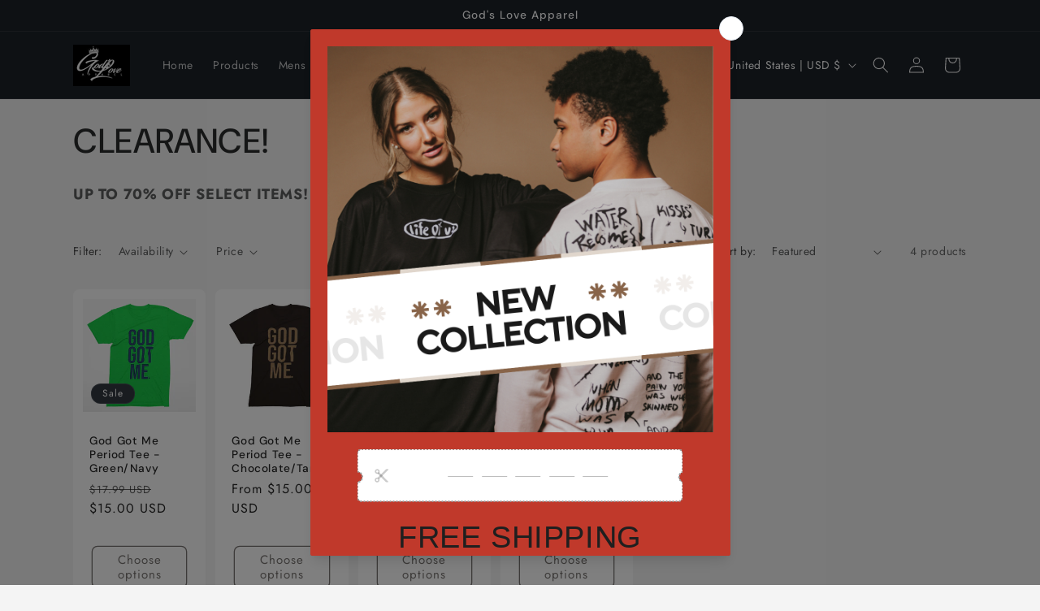

--- FILE ---
content_type: text/javascript
request_url: https://godsloveapparel.net/cdn/shop/t/8/assets/quick-add-bulk.js?v=106794388049507001341735242143
body_size: 668
content:
customElements.get("quick-add-bulk")||customElements.define("quick-add-bulk",class extends BulkAdd{constructor(){super(),this.quantity=this.querySelector("quantity-input");const debouncedOnChange=debounce(event=>{parseInt(event.target.value)===0?this.startQueue(event.target.dataset.index,parseInt(event.target.value)):this.validateQuantity(event)},ON_CHANGE_DEBOUNCE_TIMER);this.addEventListener("change",debouncedOnChange.bind(this)),this.listenForActiveInput(),this.listenForKeydown(),this.lastActiveInputId=null;const pageParams=new URLSearchParams(window.location.search);window.pageNumber=decodeURIComponent(pageParams.get("page")||"")}connectedCallback(){this.cartUpdateUnsubscriber=subscribe(PUB_SUB_EVENTS.cartUpdate,event=>{event.source==="quick-add"||event.cartData.items&&!event.cartData.items.some(item=>item.id===parseInt(this.dataset.index))||event.cartData.variant_id&&event.cartData.variant_id!==parseInt(this.dataset.index)||this.onCartUpdate().then(()=>{this.listenForActiveInput(),this.listenForKeydown()})})}disconnectedCallback(){this.cartUpdateUnsubscriber&&this.cartUpdateUnsubscriber()}getInput(){return this.querySelector("quantity-input input")}selectProgressBar(){return this.querySelector(".progress-bar-container")}listenForActiveInput(){this.classList.contains("hidden")||this.getInput().addEventListener("focusin",event=>event.target.select()),this.isEnterPressed=!1}listenForKeydown(){this.getInput().addEventListener("keydown",event=>{event.key==="Enter"&&(this.getInput().blur(),this.isEnterPressed=!0)})}cleanErrorMessageOnType(event){event.target.addEventListener("keypress",()=>{event.target.setCustomValidity("")},{once:!0})}onCartUpdate(){return new Promise((resolve,reject)=>{fetch(`${this.getSectionsUrl()}?section_id=${this.closest(".collection").dataset.id}`).then(response=>response.text()).then(responseText=>{const sourceQty=new DOMParser().parseFromString(responseText,"text/html").querySelector(`#quick-add-bulk-${this.dataset.id}-${this.closest(".collection").dataset.id}`);sourceQty&&(this.innerHTML=sourceQty.innerHTML),resolve()}).catch(e=>{console.error(e),reject(e)})})}updateMultipleQty(items){this.selectProgressBar().classList.remove("hidden");const ids=Object.keys(items),body=JSON.stringify({updates:items,sections:this.getSectionsToRender().map(section=>section.section),sections_url:this.getSectionsUrl()});fetch(`${routes.cart_update_url}`,{...fetchConfig(),body}).then(response=>response.text()).then(state=>{const parsedState=JSON.parse(state);this.renderSections(parsedState,ids),publish(PUB_SUB_EVENTS.cartUpdate,{source:"quick-add",cartData:parsedState})}).catch(()=>{}).finally(()=>{this.selectProgressBar().classList.add("hidden"),this.requestStarted=!1})}getSectionsToRender(){return[{id:`quick-add-bulk-${this.dataset.id}-${this.closest(".collection-quick-add-bulk").dataset.id}`,section:this.closest(".collection-quick-add-bulk").dataset.id,selector:`#quick-add-bulk-${this.dataset.id}-${this.closest(".collection-quick-add-bulk").dataset.id}`},{id:"cart-icon-bubble",section:"cart-icon-bubble",selector:".shopify-section"},{id:"CartDrawer",selector:"#CartDrawer",section:"cart-drawer"}]}renderSections(parsedState,ids){this.queue.filter(element=>ids.includes(element.id)).length===0&&(this.getSectionsToRender().forEach(section=>{const sectionElement=document.getElementById(section.id);sectionElement&&sectionElement.parentElement&&sectionElement.parentElement.classList.contains("drawer")&&(parsedState.items.length>0?sectionElement.parentElement.classList.remove("is-empty"):sectionElement.parentElement.classList.add("is-empty"),setTimeout(()=>{document.querySelector("#CartDrawer-Overlay").addEventListener("click",this.cart.close.bind(this.cart))}));const elementToReplace=sectionElement&&sectionElement.querySelector(section.selector)?sectionElement.querySelector(section.selector):sectionElement;elementToReplace&&(elementToReplace.innerHTML=this.getSectionInnerHTML(parsedState.sections[section.section],section.selector))}),this.isEnterPressed&&this.querySelector(`#Quantity-${this.lastActiveInputId}`).select(),this.listenForActiveInput(),this.listenForKeydown())}});
//# sourceMappingURL=/cdn/shop/t/8/assets/quick-add-bulk.js.map?v=106794388049507001341735242143
